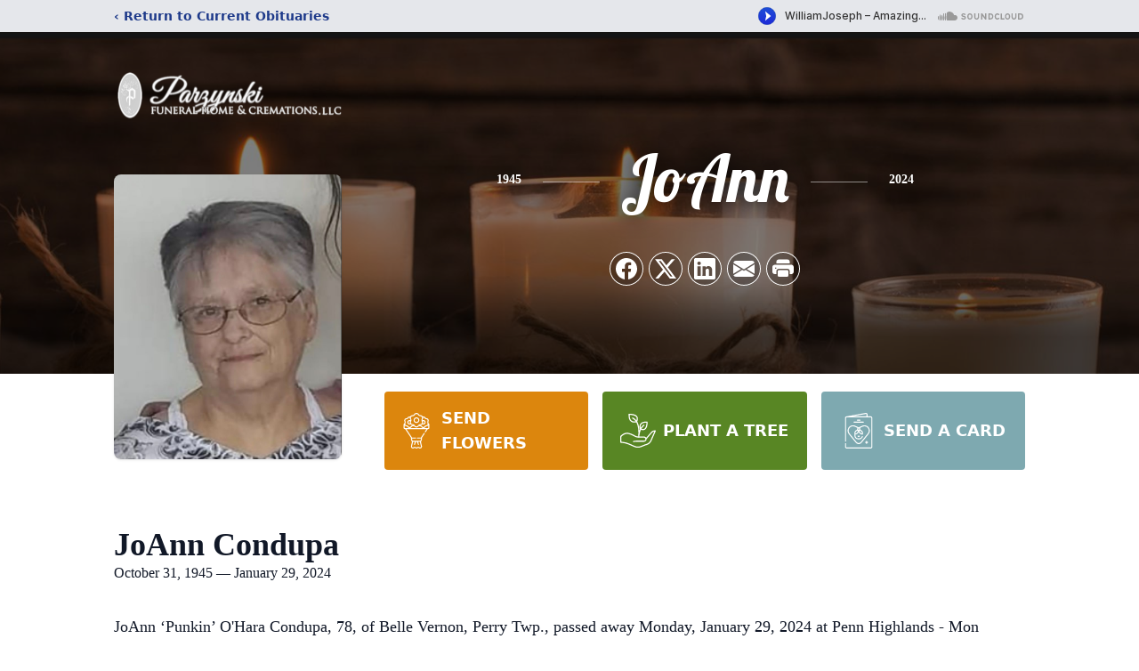

--- FILE ---
content_type: text/html; charset=utf-8
request_url: https://www.google.com/recaptcha/enterprise/anchor?ar=1&k=6LeKLtAoAAAAAJ-mo7RclKa2ebb0iTnclvyb18dQ&co=aHR0cHM6Ly93d3cucGFyenluc2tpZnVuZXJhbGhvbWUuY29tOjQ0Mw..&hl=en&type=image&v=PoyoqOPhxBO7pBk68S4YbpHZ&theme=light&size=invisible&badge=bottomright&anchor-ms=20000&execute-ms=30000&cb=6o0qrda5vobc
body_size: 48502
content:
<!DOCTYPE HTML><html dir="ltr" lang="en"><head><meta http-equiv="Content-Type" content="text/html; charset=UTF-8">
<meta http-equiv="X-UA-Compatible" content="IE=edge">
<title>reCAPTCHA</title>
<style type="text/css">
/* cyrillic-ext */
@font-face {
  font-family: 'Roboto';
  font-style: normal;
  font-weight: 400;
  font-stretch: 100%;
  src: url(//fonts.gstatic.com/s/roboto/v48/KFO7CnqEu92Fr1ME7kSn66aGLdTylUAMa3GUBHMdazTgWw.woff2) format('woff2');
  unicode-range: U+0460-052F, U+1C80-1C8A, U+20B4, U+2DE0-2DFF, U+A640-A69F, U+FE2E-FE2F;
}
/* cyrillic */
@font-face {
  font-family: 'Roboto';
  font-style: normal;
  font-weight: 400;
  font-stretch: 100%;
  src: url(//fonts.gstatic.com/s/roboto/v48/KFO7CnqEu92Fr1ME7kSn66aGLdTylUAMa3iUBHMdazTgWw.woff2) format('woff2');
  unicode-range: U+0301, U+0400-045F, U+0490-0491, U+04B0-04B1, U+2116;
}
/* greek-ext */
@font-face {
  font-family: 'Roboto';
  font-style: normal;
  font-weight: 400;
  font-stretch: 100%;
  src: url(//fonts.gstatic.com/s/roboto/v48/KFO7CnqEu92Fr1ME7kSn66aGLdTylUAMa3CUBHMdazTgWw.woff2) format('woff2');
  unicode-range: U+1F00-1FFF;
}
/* greek */
@font-face {
  font-family: 'Roboto';
  font-style: normal;
  font-weight: 400;
  font-stretch: 100%;
  src: url(//fonts.gstatic.com/s/roboto/v48/KFO7CnqEu92Fr1ME7kSn66aGLdTylUAMa3-UBHMdazTgWw.woff2) format('woff2');
  unicode-range: U+0370-0377, U+037A-037F, U+0384-038A, U+038C, U+038E-03A1, U+03A3-03FF;
}
/* math */
@font-face {
  font-family: 'Roboto';
  font-style: normal;
  font-weight: 400;
  font-stretch: 100%;
  src: url(//fonts.gstatic.com/s/roboto/v48/KFO7CnqEu92Fr1ME7kSn66aGLdTylUAMawCUBHMdazTgWw.woff2) format('woff2');
  unicode-range: U+0302-0303, U+0305, U+0307-0308, U+0310, U+0312, U+0315, U+031A, U+0326-0327, U+032C, U+032F-0330, U+0332-0333, U+0338, U+033A, U+0346, U+034D, U+0391-03A1, U+03A3-03A9, U+03B1-03C9, U+03D1, U+03D5-03D6, U+03F0-03F1, U+03F4-03F5, U+2016-2017, U+2034-2038, U+203C, U+2040, U+2043, U+2047, U+2050, U+2057, U+205F, U+2070-2071, U+2074-208E, U+2090-209C, U+20D0-20DC, U+20E1, U+20E5-20EF, U+2100-2112, U+2114-2115, U+2117-2121, U+2123-214F, U+2190, U+2192, U+2194-21AE, U+21B0-21E5, U+21F1-21F2, U+21F4-2211, U+2213-2214, U+2216-22FF, U+2308-230B, U+2310, U+2319, U+231C-2321, U+2336-237A, U+237C, U+2395, U+239B-23B7, U+23D0, U+23DC-23E1, U+2474-2475, U+25AF, U+25B3, U+25B7, U+25BD, U+25C1, U+25CA, U+25CC, U+25FB, U+266D-266F, U+27C0-27FF, U+2900-2AFF, U+2B0E-2B11, U+2B30-2B4C, U+2BFE, U+3030, U+FF5B, U+FF5D, U+1D400-1D7FF, U+1EE00-1EEFF;
}
/* symbols */
@font-face {
  font-family: 'Roboto';
  font-style: normal;
  font-weight: 400;
  font-stretch: 100%;
  src: url(//fonts.gstatic.com/s/roboto/v48/KFO7CnqEu92Fr1ME7kSn66aGLdTylUAMaxKUBHMdazTgWw.woff2) format('woff2');
  unicode-range: U+0001-000C, U+000E-001F, U+007F-009F, U+20DD-20E0, U+20E2-20E4, U+2150-218F, U+2190, U+2192, U+2194-2199, U+21AF, U+21E6-21F0, U+21F3, U+2218-2219, U+2299, U+22C4-22C6, U+2300-243F, U+2440-244A, U+2460-24FF, U+25A0-27BF, U+2800-28FF, U+2921-2922, U+2981, U+29BF, U+29EB, U+2B00-2BFF, U+4DC0-4DFF, U+FFF9-FFFB, U+10140-1018E, U+10190-1019C, U+101A0, U+101D0-101FD, U+102E0-102FB, U+10E60-10E7E, U+1D2C0-1D2D3, U+1D2E0-1D37F, U+1F000-1F0FF, U+1F100-1F1AD, U+1F1E6-1F1FF, U+1F30D-1F30F, U+1F315, U+1F31C, U+1F31E, U+1F320-1F32C, U+1F336, U+1F378, U+1F37D, U+1F382, U+1F393-1F39F, U+1F3A7-1F3A8, U+1F3AC-1F3AF, U+1F3C2, U+1F3C4-1F3C6, U+1F3CA-1F3CE, U+1F3D4-1F3E0, U+1F3ED, U+1F3F1-1F3F3, U+1F3F5-1F3F7, U+1F408, U+1F415, U+1F41F, U+1F426, U+1F43F, U+1F441-1F442, U+1F444, U+1F446-1F449, U+1F44C-1F44E, U+1F453, U+1F46A, U+1F47D, U+1F4A3, U+1F4B0, U+1F4B3, U+1F4B9, U+1F4BB, U+1F4BF, U+1F4C8-1F4CB, U+1F4D6, U+1F4DA, U+1F4DF, U+1F4E3-1F4E6, U+1F4EA-1F4ED, U+1F4F7, U+1F4F9-1F4FB, U+1F4FD-1F4FE, U+1F503, U+1F507-1F50B, U+1F50D, U+1F512-1F513, U+1F53E-1F54A, U+1F54F-1F5FA, U+1F610, U+1F650-1F67F, U+1F687, U+1F68D, U+1F691, U+1F694, U+1F698, U+1F6AD, U+1F6B2, U+1F6B9-1F6BA, U+1F6BC, U+1F6C6-1F6CF, U+1F6D3-1F6D7, U+1F6E0-1F6EA, U+1F6F0-1F6F3, U+1F6F7-1F6FC, U+1F700-1F7FF, U+1F800-1F80B, U+1F810-1F847, U+1F850-1F859, U+1F860-1F887, U+1F890-1F8AD, U+1F8B0-1F8BB, U+1F8C0-1F8C1, U+1F900-1F90B, U+1F93B, U+1F946, U+1F984, U+1F996, U+1F9E9, U+1FA00-1FA6F, U+1FA70-1FA7C, U+1FA80-1FA89, U+1FA8F-1FAC6, U+1FACE-1FADC, U+1FADF-1FAE9, U+1FAF0-1FAF8, U+1FB00-1FBFF;
}
/* vietnamese */
@font-face {
  font-family: 'Roboto';
  font-style: normal;
  font-weight: 400;
  font-stretch: 100%;
  src: url(//fonts.gstatic.com/s/roboto/v48/KFO7CnqEu92Fr1ME7kSn66aGLdTylUAMa3OUBHMdazTgWw.woff2) format('woff2');
  unicode-range: U+0102-0103, U+0110-0111, U+0128-0129, U+0168-0169, U+01A0-01A1, U+01AF-01B0, U+0300-0301, U+0303-0304, U+0308-0309, U+0323, U+0329, U+1EA0-1EF9, U+20AB;
}
/* latin-ext */
@font-face {
  font-family: 'Roboto';
  font-style: normal;
  font-weight: 400;
  font-stretch: 100%;
  src: url(//fonts.gstatic.com/s/roboto/v48/KFO7CnqEu92Fr1ME7kSn66aGLdTylUAMa3KUBHMdazTgWw.woff2) format('woff2');
  unicode-range: U+0100-02BA, U+02BD-02C5, U+02C7-02CC, U+02CE-02D7, U+02DD-02FF, U+0304, U+0308, U+0329, U+1D00-1DBF, U+1E00-1E9F, U+1EF2-1EFF, U+2020, U+20A0-20AB, U+20AD-20C0, U+2113, U+2C60-2C7F, U+A720-A7FF;
}
/* latin */
@font-face {
  font-family: 'Roboto';
  font-style: normal;
  font-weight: 400;
  font-stretch: 100%;
  src: url(//fonts.gstatic.com/s/roboto/v48/KFO7CnqEu92Fr1ME7kSn66aGLdTylUAMa3yUBHMdazQ.woff2) format('woff2');
  unicode-range: U+0000-00FF, U+0131, U+0152-0153, U+02BB-02BC, U+02C6, U+02DA, U+02DC, U+0304, U+0308, U+0329, U+2000-206F, U+20AC, U+2122, U+2191, U+2193, U+2212, U+2215, U+FEFF, U+FFFD;
}
/* cyrillic-ext */
@font-face {
  font-family: 'Roboto';
  font-style: normal;
  font-weight: 500;
  font-stretch: 100%;
  src: url(//fonts.gstatic.com/s/roboto/v48/KFO7CnqEu92Fr1ME7kSn66aGLdTylUAMa3GUBHMdazTgWw.woff2) format('woff2');
  unicode-range: U+0460-052F, U+1C80-1C8A, U+20B4, U+2DE0-2DFF, U+A640-A69F, U+FE2E-FE2F;
}
/* cyrillic */
@font-face {
  font-family: 'Roboto';
  font-style: normal;
  font-weight: 500;
  font-stretch: 100%;
  src: url(//fonts.gstatic.com/s/roboto/v48/KFO7CnqEu92Fr1ME7kSn66aGLdTylUAMa3iUBHMdazTgWw.woff2) format('woff2');
  unicode-range: U+0301, U+0400-045F, U+0490-0491, U+04B0-04B1, U+2116;
}
/* greek-ext */
@font-face {
  font-family: 'Roboto';
  font-style: normal;
  font-weight: 500;
  font-stretch: 100%;
  src: url(//fonts.gstatic.com/s/roboto/v48/KFO7CnqEu92Fr1ME7kSn66aGLdTylUAMa3CUBHMdazTgWw.woff2) format('woff2');
  unicode-range: U+1F00-1FFF;
}
/* greek */
@font-face {
  font-family: 'Roboto';
  font-style: normal;
  font-weight: 500;
  font-stretch: 100%;
  src: url(//fonts.gstatic.com/s/roboto/v48/KFO7CnqEu92Fr1ME7kSn66aGLdTylUAMa3-UBHMdazTgWw.woff2) format('woff2');
  unicode-range: U+0370-0377, U+037A-037F, U+0384-038A, U+038C, U+038E-03A1, U+03A3-03FF;
}
/* math */
@font-face {
  font-family: 'Roboto';
  font-style: normal;
  font-weight: 500;
  font-stretch: 100%;
  src: url(//fonts.gstatic.com/s/roboto/v48/KFO7CnqEu92Fr1ME7kSn66aGLdTylUAMawCUBHMdazTgWw.woff2) format('woff2');
  unicode-range: U+0302-0303, U+0305, U+0307-0308, U+0310, U+0312, U+0315, U+031A, U+0326-0327, U+032C, U+032F-0330, U+0332-0333, U+0338, U+033A, U+0346, U+034D, U+0391-03A1, U+03A3-03A9, U+03B1-03C9, U+03D1, U+03D5-03D6, U+03F0-03F1, U+03F4-03F5, U+2016-2017, U+2034-2038, U+203C, U+2040, U+2043, U+2047, U+2050, U+2057, U+205F, U+2070-2071, U+2074-208E, U+2090-209C, U+20D0-20DC, U+20E1, U+20E5-20EF, U+2100-2112, U+2114-2115, U+2117-2121, U+2123-214F, U+2190, U+2192, U+2194-21AE, U+21B0-21E5, U+21F1-21F2, U+21F4-2211, U+2213-2214, U+2216-22FF, U+2308-230B, U+2310, U+2319, U+231C-2321, U+2336-237A, U+237C, U+2395, U+239B-23B7, U+23D0, U+23DC-23E1, U+2474-2475, U+25AF, U+25B3, U+25B7, U+25BD, U+25C1, U+25CA, U+25CC, U+25FB, U+266D-266F, U+27C0-27FF, U+2900-2AFF, U+2B0E-2B11, U+2B30-2B4C, U+2BFE, U+3030, U+FF5B, U+FF5D, U+1D400-1D7FF, U+1EE00-1EEFF;
}
/* symbols */
@font-face {
  font-family: 'Roboto';
  font-style: normal;
  font-weight: 500;
  font-stretch: 100%;
  src: url(//fonts.gstatic.com/s/roboto/v48/KFO7CnqEu92Fr1ME7kSn66aGLdTylUAMaxKUBHMdazTgWw.woff2) format('woff2');
  unicode-range: U+0001-000C, U+000E-001F, U+007F-009F, U+20DD-20E0, U+20E2-20E4, U+2150-218F, U+2190, U+2192, U+2194-2199, U+21AF, U+21E6-21F0, U+21F3, U+2218-2219, U+2299, U+22C4-22C6, U+2300-243F, U+2440-244A, U+2460-24FF, U+25A0-27BF, U+2800-28FF, U+2921-2922, U+2981, U+29BF, U+29EB, U+2B00-2BFF, U+4DC0-4DFF, U+FFF9-FFFB, U+10140-1018E, U+10190-1019C, U+101A0, U+101D0-101FD, U+102E0-102FB, U+10E60-10E7E, U+1D2C0-1D2D3, U+1D2E0-1D37F, U+1F000-1F0FF, U+1F100-1F1AD, U+1F1E6-1F1FF, U+1F30D-1F30F, U+1F315, U+1F31C, U+1F31E, U+1F320-1F32C, U+1F336, U+1F378, U+1F37D, U+1F382, U+1F393-1F39F, U+1F3A7-1F3A8, U+1F3AC-1F3AF, U+1F3C2, U+1F3C4-1F3C6, U+1F3CA-1F3CE, U+1F3D4-1F3E0, U+1F3ED, U+1F3F1-1F3F3, U+1F3F5-1F3F7, U+1F408, U+1F415, U+1F41F, U+1F426, U+1F43F, U+1F441-1F442, U+1F444, U+1F446-1F449, U+1F44C-1F44E, U+1F453, U+1F46A, U+1F47D, U+1F4A3, U+1F4B0, U+1F4B3, U+1F4B9, U+1F4BB, U+1F4BF, U+1F4C8-1F4CB, U+1F4D6, U+1F4DA, U+1F4DF, U+1F4E3-1F4E6, U+1F4EA-1F4ED, U+1F4F7, U+1F4F9-1F4FB, U+1F4FD-1F4FE, U+1F503, U+1F507-1F50B, U+1F50D, U+1F512-1F513, U+1F53E-1F54A, U+1F54F-1F5FA, U+1F610, U+1F650-1F67F, U+1F687, U+1F68D, U+1F691, U+1F694, U+1F698, U+1F6AD, U+1F6B2, U+1F6B9-1F6BA, U+1F6BC, U+1F6C6-1F6CF, U+1F6D3-1F6D7, U+1F6E0-1F6EA, U+1F6F0-1F6F3, U+1F6F7-1F6FC, U+1F700-1F7FF, U+1F800-1F80B, U+1F810-1F847, U+1F850-1F859, U+1F860-1F887, U+1F890-1F8AD, U+1F8B0-1F8BB, U+1F8C0-1F8C1, U+1F900-1F90B, U+1F93B, U+1F946, U+1F984, U+1F996, U+1F9E9, U+1FA00-1FA6F, U+1FA70-1FA7C, U+1FA80-1FA89, U+1FA8F-1FAC6, U+1FACE-1FADC, U+1FADF-1FAE9, U+1FAF0-1FAF8, U+1FB00-1FBFF;
}
/* vietnamese */
@font-face {
  font-family: 'Roboto';
  font-style: normal;
  font-weight: 500;
  font-stretch: 100%;
  src: url(//fonts.gstatic.com/s/roboto/v48/KFO7CnqEu92Fr1ME7kSn66aGLdTylUAMa3OUBHMdazTgWw.woff2) format('woff2');
  unicode-range: U+0102-0103, U+0110-0111, U+0128-0129, U+0168-0169, U+01A0-01A1, U+01AF-01B0, U+0300-0301, U+0303-0304, U+0308-0309, U+0323, U+0329, U+1EA0-1EF9, U+20AB;
}
/* latin-ext */
@font-face {
  font-family: 'Roboto';
  font-style: normal;
  font-weight: 500;
  font-stretch: 100%;
  src: url(//fonts.gstatic.com/s/roboto/v48/KFO7CnqEu92Fr1ME7kSn66aGLdTylUAMa3KUBHMdazTgWw.woff2) format('woff2');
  unicode-range: U+0100-02BA, U+02BD-02C5, U+02C7-02CC, U+02CE-02D7, U+02DD-02FF, U+0304, U+0308, U+0329, U+1D00-1DBF, U+1E00-1E9F, U+1EF2-1EFF, U+2020, U+20A0-20AB, U+20AD-20C0, U+2113, U+2C60-2C7F, U+A720-A7FF;
}
/* latin */
@font-face {
  font-family: 'Roboto';
  font-style: normal;
  font-weight: 500;
  font-stretch: 100%;
  src: url(//fonts.gstatic.com/s/roboto/v48/KFO7CnqEu92Fr1ME7kSn66aGLdTylUAMa3yUBHMdazQ.woff2) format('woff2');
  unicode-range: U+0000-00FF, U+0131, U+0152-0153, U+02BB-02BC, U+02C6, U+02DA, U+02DC, U+0304, U+0308, U+0329, U+2000-206F, U+20AC, U+2122, U+2191, U+2193, U+2212, U+2215, U+FEFF, U+FFFD;
}
/* cyrillic-ext */
@font-face {
  font-family: 'Roboto';
  font-style: normal;
  font-weight: 900;
  font-stretch: 100%;
  src: url(//fonts.gstatic.com/s/roboto/v48/KFO7CnqEu92Fr1ME7kSn66aGLdTylUAMa3GUBHMdazTgWw.woff2) format('woff2');
  unicode-range: U+0460-052F, U+1C80-1C8A, U+20B4, U+2DE0-2DFF, U+A640-A69F, U+FE2E-FE2F;
}
/* cyrillic */
@font-face {
  font-family: 'Roboto';
  font-style: normal;
  font-weight: 900;
  font-stretch: 100%;
  src: url(//fonts.gstatic.com/s/roboto/v48/KFO7CnqEu92Fr1ME7kSn66aGLdTylUAMa3iUBHMdazTgWw.woff2) format('woff2');
  unicode-range: U+0301, U+0400-045F, U+0490-0491, U+04B0-04B1, U+2116;
}
/* greek-ext */
@font-face {
  font-family: 'Roboto';
  font-style: normal;
  font-weight: 900;
  font-stretch: 100%;
  src: url(//fonts.gstatic.com/s/roboto/v48/KFO7CnqEu92Fr1ME7kSn66aGLdTylUAMa3CUBHMdazTgWw.woff2) format('woff2');
  unicode-range: U+1F00-1FFF;
}
/* greek */
@font-face {
  font-family: 'Roboto';
  font-style: normal;
  font-weight: 900;
  font-stretch: 100%;
  src: url(//fonts.gstatic.com/s/roboto/v48/KFO7CnqEu92Fr1ME7kSn66aGLdTylUAMa3-UBHMdazTgWw.woff2) format('woff2');
  unicode-range: U+0370-0377, U+037A-037F, U+0384-038A, U+038C, U+038E-03A1, U+03A3-03FF;
}
/* math */
@font-face {
  font-family: 'Roboto';
  font-style: normal;
  font-weight: 900;
  font-stretch: 100%;
  src: url(//fonts.gstatic.com/s/roboto/v48/KFO7CnqEu92Fr1ME7kSn66aGLdTylUAMawCUBHMdazTgWw.woff2) format('woff2');
  unicode-range: U+0302-0303, U+0305, U+0307-0308, U+0310, U+0312, U+0315, U+031A, U+0326-0327, U+032C, U+032F-0330, U+0332-0333, U+0338, U+033A, U+0346, U+034D, U+0391-03A1, U+03A3-03A9, U+03B1-03C9, U+03D1, U+03D5-03D6, U+03F0-03F1, U+03F4-03F5, U+2016-2017, U+2034-2038, U+203C, U+2040, U+2043, U+2047, U+2050, U+2057, U+205F, U+2070-2071, U+2074-208E, U+2090-209C, U+20D0-20DC, U+20E1, U+20E5-20EF, U+2100-2112, U+2114-2115, U+2117-2121, U+2123-214F, U+2190, U+2192, U+2194-21AE, U+21B0-21E5, U+21F1-21F2, U+21F4-2211, U+2213-2214, U+2216-22FF, U+2308-230B, U+2310, U+2319, U+231C-2321, U+2336-237A, U+237C, U+2395, U+239B-23B7, U+23D0, U+23DC-23E1, U+2474-2475, U+25AF, U+25B3, U+25B7, U+25BD, U+25C1, U+25CA, U+25CC, U+25FB, U+266D-266F, U+27C0-27FF, U+2900-2AFF, U+2B0E-2B11, U+2B30-2B4C, U+2BFE, U+3030, U+FF5B, U+FF5D, U+1D400-1D7FF, U+1EE00-1EEFF;
}
/* symbols */
@font-face {
  font-family: 'Roboto';
  font-style: normal;
  font-weight: 900;
  font-stretch: 100%;
  src: url(//fonts.gstatic.com/s/roboto/v48/KFO7CnqEu92Fr1ME7kSn66aGLdTylUAMaxKUBHMdazTgWw.woff2) format('woff2');
  unicode-range: U+0001-000C, U+000E-001F, U+007F-009F, U+20DD-20E0, U+20E2-20E4, U+2150-218F, U+2190, U+2192, U+2194-2199, U+21AF, U+21E6-21F0, U+21F3, U+2218-2219, U+2299, U+22C4-22C6, U+2300-243F, U+2440-244A, U+2460-24FF, U+25A0-27BF, U+2800-28FF, U+2921-2922, U+2981, U+29BF, U+29EB, U+2B00-2BFF, U+4DC0-4DFF, U+FFF9-FFFB, U+10140-1018E, U+10190-1019C, U+101A0, U+101D0-101FD, U+102E0-102FB, U+10E60-10E7E, U+1D2C0-1D2D3, U+1D2E0-1D37F, U+1F000-1F0FF, U+1F100-1F1AD, U+1F1E6-1F1FF, U+1F30D-1F30F, U+1F315, U+1F31C, U+1F31E, U+1F320-1F32C, U+1F336, U+1F378, U+1F37D, U+1F382, U+1F393-1F39F, U+1F3A7-1F3A8, U+1F3AC-1F3AF, U+1F3C2, U+1F3C4-1F3C6, U+1F3CA-1F3CE, U+1F3D4-1F3E0, U+1F3ED, U+1F3F1-1F3F3, U+1F3F5-1F3F7, U+1F408, U+1F415, U+1F41F, U+1F426, U+1F43F, U+1F441-1F442, U+1F444, U+1F446-1F449, U+1F44C-1F44E, U+1F453, U+1F46A, U+1F47D, U+1F4A3, U+1F4B0, U+1F4B3, U+1F4B9, U+1F4BB, U+1F4BF, U+1F4C8-1F4CB, U+1F4D6, U+1F4DA, U+1F4DF, U+1F4E3-1F4E6, U+1F4EA-1F4ED, U+1F4F7, U+1F4F9-1F4FB, U+1F4FD-1F4FE, U+1F503, U+1F507-1F50B, U+1F50D, U+1F512-1F513, U+1F53E-1F54A, U+1F54F-1F5FA, U+1F610, U+1F650-1F67F, U+1F687, U+1F68D, U+1F691, U+1F694, U+1F698, U+1F6AD, U+1F6B2, U+1F6B9-1F6BA, U+1F6BC, U+1F6C6-1F6CF, U+1F6D3-1F6D7, U+1F6E0-1F6EA, U+1F6F0-1F6F3, U+1F6F7-1F6FC, U+1F700-1F7FF, U+1F800-1F80B, U+1F810-1F847, U+1F850-1F859, U+1F860-1F887, U+1F890-1F8AD, U+1F8B0-1F8BB, U+1F8C0-1F8C1, U+1F900-1F90B, U+1F93B, U+1F946, U+1F984, U+1F996, U+1F9E9, U+1FA00-1FA6F, U+1FA70-1FA7C, U+1FA80-1FA89, U+1FA8F-1FAC6, U+1FACE-1FADC, U+1FADF-1FAE9, U+1FAF0-1FAF8, U+1FB00-1FBFF;
}
/* vietnamese */
@font-face {
  font-family: 'Roboto';
  font-style: normal;
  font-weight: 900;
  font-stretch: 100%;
  src: url(//fonts.gstatic.com/s/roboto/v48/KFO7CnqEu92Fr1ME7kSn66aGLdTylUAMa3OUBHMdazTgWw.woff2) format('woff2');
  unicode-range: U+0102-0103, U+0110-0111, U+0128-0129, U+0168-0169, U+01A0-01A1, U+01AF-01B0, U+0300-0301, U+0303-0304, U+0308-0309, U+0323, U+0329, U+1EA0-1EF9, U+20AB;
}
/* latin-ext */
@font-face {
  font-family: 'Roboto';
  font-style: normal;
  font-weight: 900;
  font-stretch: 100%;
  src: url(//fonts.gstatic.com/s/roboto/v48/KFO7CnqEu92Fr1ME7kSn66aGLdTylUAMa3KUBHMdazTgWw.woff2) format('woff2');
  unicode-range: U+0100-02BA, U+02BD-02C5, U+02C7-02CC, U+02CE-02D7, U+02DD-02FF, U+0304, U+0308, U+0329, U+1D00-1DBF, U+1E00-1E9F, U+1EF2-1EFF, U+2020, U+20A0-20AB, U+20AD-20C0, U+2113, U+2C60-2C7F, U+A720-A7FF;
}
/* latin */
@font-face {
  font-family: 'Roboto';
  font-style: normal;
  font-weight: 900;
  font-stretch: 100%;
  src: url(//fonts.gstatic.com/s/roboto/v48/KFO7CnqEu92Fr1ME7kSn66aGLdTylUAMa3yUBHMdazQ.woff2) format('woff2');
  unicode-range: U+0000-00FF, U+0131, U+0152-0153, U+02BB-02BC, U+02C6, U+02DA, U+02DC, U+0304, U+0308, U+0329, U+2000-206F, U+20AC, U+2122, U+2191, U+2193, U+2212, U+2215, U+FEFF, U+FFFD;
}

</style>
<link rel="stylesheet" type="text/css" href="https://www.gstatic.com/recaptcha/releases/PoyoqOPhxBO7pBk68S4YbpHZ/styles__ltr.css">
<script nonce="kkywDUFVaB0bwmHFC9SMow" type="text/javascript">window['__recaptcha_api'] = 'https://www.google.com/recaptcha/enterprise/';</script>
<script type="text/javascript" src="https://www.gstatic.com/recaptcha/releases/PoyoqOPhxBO7pBk68S4YbpHZ/recaptcha__en.js" nonce="kkywDUFVaB0bwmHFC9SMow">
      
    </script></head>
<body><div id="rc-anchor-alert" class="rc-anchor-alert"></div>
<input type="hidden" id="recaptcha-token" value="[base64]">
<script type="text/javascript" nonce="kkywDUFVaB0bwmHFC9SMow">
      recaptcha.anchor.Main.init("[\x22ainput\x22,[\x22bgdata\x22,\x22\x22,\[base64]/[base64]/[base64]/bmV3IHJbeF0oY1swXSk6RT09Mj9uZXcgclt4XShjWzBdLGNbMV0pOkU9PTM/bmV3IHJbeF0oY1swXSxjWzFdLGNbMl0pOkU9PTQ/[base64]/[base64]/[base64]/[base64]/[base64]/[base64]/[base64]/[base64]\x22,\[base64]\\u003d\x22,\x22YMOcQcOYwq5ISAvDjcKdOMOMFsOJwpHDvMK/wojDqmPCqUwFMsOJSX3DtsKFwq0UwoDClMK0wrnCtz87w5gQwp3CglrDiwZ/BydgLcOOw4jDmMOXGcKBWcOMVMOeYxhAURFTH8K9wq57XCjDi8KwwrjCtnMlw7fColxiNMKsZAbDicKQw4XDlMO8WQ1ZD8KAVEHCqQMEw5LCgcKDCcOAw4zDoSPCqgzDr1rDkh7Cu8OAw63DpcKuw7wHwr7Dh23Do8KmLjxbw6MOwr7DrMO0wq3CtsOMwpVowqnDsMK/J2vCrX/Cm3dSD8O9Z8OaBWx0MxbDm305w6c9wp/[base64]/DgMOGPsKhw7FbQmbCtAAKWMO4w5rCvMKLw7rCqsKHwq3CpMOJNhzCtsKnbcKywpbCmQZPLMOew5rCk8Kdwp/CokvCs8ORDCZ1ZsOYG8Kfaj5iWsOyOg/CsMKaVSE1w54sQ2N5wofCqsOmw6LDosOpaQltwoQWwrgZw5LDtT4vwpQrwpHCiMOTaMKNw5TCpnbCl8KxD0w+acK4w5XCsUwuURfDrEnDmx1gwrzDtsK9OTfDkhYMPMOCwrrCrUHDuMOkwrVowo1gGGIAK0Jgw5bDkMKrw6xqEE7DijPDtcK3w4/DvyPDksOGfR7Ds8KcE8K4YcKLwo/[base64]/XMKeXXoYwpsMNsO3wqs/GsKcwqjDjcOEwqY/w7bCtMOkd8Kww7/DvcOiE8OrUMK/[base64]/esK7Nggrw6cUwr9pw5nDr3EEKcONw43DusO5w7/CiMKWwo/[base64]/DsRQ+HT3CvztQG8Kuwp3Cj8KcwqPDkcOKK8OIHADDv8K1w7gXw6hMKsOHeMOsY8KHwpVoLgFua8KoZsOCwoDCslBiJ13Dk8OFFzpgdcK+V8OjIjFRAMKCwqx5w7loO23CsEc8wpjDnwxwUj5jw6nDvMKYwr8hImvDjsO/woIUViZ3w6skw5pZHcK9UXDCkcOvwo3CvRcBI8OowpUKwqUxUMKTKcO0wqRGO0QhMMKXwrLCkizCuyI3wqlUw7jCm8Kww51IfmPCm0Bzw4opwpfDvcKKcW4Jwp/CoU8LACwqw5fDrMKTQcO0w6TDm8Oowq3DjcKrwow9wrtsFzlVYMOcwoLDtSQdw4/DjsKLS8Kkw6jDrsKmwrfDgcKowpbDuMKtwojCrxjDvnzCncKqwq1BfcO+wp4jGGjDsyMnAD/DkcOtd8OFa8Onw7LDrTNsRcKdB0DDrMKfasORwq5vwq5cwqVVL8Kvwr59T8OJaA1Bwp15w5vDg2LDjlFuckrCt2XCrBFzw7cpwoHCq1IJw7/Dr8KlwrouEUHDvjTDjMOdKUHDuMOawoYzDcOswrbDgBo9w5MewpfCvcOWwpQuw6NIBXXCqG04w7t/wqvDn8KBI23Dgk8GOUvCj8O9woVow5/CugPDlsOHw4zChsKjBW8xwohgwrsuJ8OMcMKcw67DucOPwpXCvsOqw6YuNGDCqWBUBkVow4cnAsK1w7txwq5swonDkMKod8KDIBTChVzDpl7Cu8ORRXISw5zCgMO9VUrDkAIcw7DCnMK8w7/[base64]/w7HCrMOZwoTDuMO4TBfDtl7DsBgeLS9GKRrDpsODXcODTMKYCsK/OcO/NsKvCcO7w6PCgSMnTcOCMEUnwqXCqT/CqcOQwonCkBTDiT45w4oTwrbCmn5ZwrvDocK5w6rDpkPDjCnDrjjDiRI4w5fClhdMKcOzcQvDpsOSBcK8w4nCgxMGe8O6ZVnCrW/DoEwkwpEzw6TCq37ChWPDiwXCkW94TcO3McK8IsOiflHDo8Ozwrtlw7LDlMKZwrvDrcOrwpnCoMOywq/DssObw5gIY3J0TFXCjsK/F392wrhjw6skwqDDhQrDvMOiP2TClgLCnmDCmkVPUwPDmyJRVjE6wr0Pw6c/[base64]/DoC49KMKbw4gOw7bCu8ORZsOeBD7CnyPCo2nCtCAxwoZCwqXCqxdMfsOlWcKYcMKjw4h+FUMYHTPDtsK2Q0JrwqHCk1nCtDvCsMOUBcOPw581wohpwrYiwprCrQLChyFWOgIUaiXCmRrDkD7DoR9IJ8ONwo5Xw4bDjVDCqcKHwqbDocKaak7ChMKpwqw8wqbCrcK/wqgtW8K1X8KtwqfCvsOzwrFCw5sCIMKEwqLCn8KCNMKVw607OMOmwr1KawDDqTzDkcOBT8OdSMOYw6/DjTAlAcOCDsO1w75Qw4ZawrZqw6c/[base64]/Cg0PCoMOGw7M1wptfwqYWHsO5wokOw7sBw6nDjnZ0H8KLw5xHw6QiwpvDsXwcNCXDqMOYaXAMwonCtMKLw5jCkEfDg8KmGFgbIHUkwq4ywr/DvUzCiVtRw691E27DmsKhLcOGIMKiwr7Dt8OKwqLDgzvCgmsQw5XDn8OTwocCacKTGGzCrMO0fxrDv3V+w7RIwpoGKw3Ct1VTw7/ClsKWwoMww5kGwq/CqElBTMKVw5oEwq9Zw64QSDHCrGzDgidMw5fDlsK0w4LCgkYJwrlJcAvDhzvDl8KScMOQwq3DnxTCl8OkwpMhwp45wpZJIUHCoFkDdcOKwr0oE1XDnsKWwo9kwqM+DMOwRMKZOlR/[base64]/EigFw7XDvh8Gw40ow7IowpfCrcOtw6XClyRFw4sKKsK0YMKmT8K0aMKTSFnClCFHcV9dwqfCpcOvfsOYNxLDksKpRMKkw5F2wprCjnzCicO8woHCmDjCiMKxwrbDvnDDl1TCiMO6wprDo8K1MsOFOsKAw7l/GMKwwoYsw4DCj8KhWsOtwonDiQMqwo3Dvh8Hw6xdwp7CoEoDwo/DkcOVw5weGMKqbMK7egLCqQJ3RG4nNMO5ZcKgwqk1fETDhy/DiSvDlcOOwpLDrCwwwqjDtFfCujnCkcKZOcOjVMK2wpTCpsOCb8KawpnCoMK9A8OFw51vw6BsC8KHEMOSQMOqw7d3QXvCssONw6jDhkJKKkzCgsKocsKawrFTAsKWw6DDsMK2wqLCvcKtwqXClTLDuMKqHsKYfsO+GsOPw70TGMOnw75Zw7hJw5Yte1PDjcKNe8OWJw/DosKswqXCvhU4wrJ+PXAHwqnDtxvCkcKjw7w/wqd/MHvCgcO4J8OgCQYmF8KPw7bCql3ChUvClMKDdcKvw4pgw43DvR84w6EbwqXDvsOhXAQ7w5h+UcKkD8OjEDpYwrLDkcOOeiJawrXCjWIuw5RuLMKewrlhwrFow4RIFcO/w5VIw6QhJVU5V8OiwpMFwpzCrV81RFDDmDtGwq/Di8O7w4gVw57CswZIDMOqUMOCCGAww78Hw6vDp8OWGMOpwowpw74IJ8K+w5NbXDhjMsKqDcKTwqrDhcORMMKdaG/DnHpTMw8oA0RZwqnCl8ORMcKQF8OfwoXDmmnCmCzClgBaw7hcwqzDvDwaARQ/YMK+SEZmwovChE7DrMK+w6ZOwqDDm8KZw5PClMKNw7s5w5nCsVFXwpjCssKnw6/CjcO7w6nDrWY/woBpwpfDp8OLwp/DtR/CksOBwqgeFCNCOXTDrldvZxbDkDvCqQphS8KAw7DCoUrCswJ3IsKkwoNVHsKZQQLDtsKKw7hRa8ONeSzCicOTw7rDhMOCworDjAfCmnlFURMfw6jDlcOjGsKLTU1cNsK6w5N9w5/[base64]/acK5woB/HBAVfsOVwrIUw4cVMVQgQBo5e8Oew7U0ZAMmVHbDosOIHcOhwofDtkXDucKjbDTCqjbCqEtYfMONw6IJw6jCi8KAwocmw6BowrcrHU5iJn0pb1/CksKhNcKZYgNlFsOAwrxiY8K3wpY/cMKsO39DwptgVsOBwqvChMKsWwlSw4lVwrLCp0jCsMO1w5g9NCLDo8Ogw6fCowY3LcKxwrfCjW/DpcKEwoovw6hrZ0/CosKmwo/Dt1jCkMOCU8OfDlRtwobCmmJBWB5Dwq94w7XDlMOfwpvCs8K5wrXDtjHDhsKgw4I+wp4Fw6dXQcKPw6fCvx/CswfCjkBhIcKdasKPYEZiw5sXTcKbwpEHwrIdbcKQw6tBw75+YcO+w7teAcO3IcKqw4cSwq4UaMOZwr5GQBR8XWJaw5QVOxLCoHxnwqDDrGPDusKZYjHDt8KNwoLDvMOAwoIIwoxsfjo7LDRrD8Oqw6Y3Z2AXwp1USsKywp/DksK4NwvDj8K0wq1jcQ7CqAcFwpxiwoJxDcKGwrzCgjwVS8OtwpgvwrTDtWbDjMORH8KNQMOPKXrCoi3DpsOEwq/DjwQIKsOOw5LDkMKlTlPDiMOWwp0pwp/DlsOqPsOnw4rCt8Krwp/[base64]/w7AzIMOQwqURw7LDlATDphwfw7nDrsOSwqYlw48DDcOzwopHLUBSCcKLSg3CtzbCocOpwrpOwqJvwo3Cv33CkDM8cGAdWcOhw4LCl8OOwolCZms1w44+BAvDiSRbZSIfw5lFwpR9IsKFY8KMM0fDrsKdRcKWX8KDfE/CmmBVPjA3wpNqw7AdLVEOKX0vwrjChMOTGMOdw4LDr8OUcsO2wpHCmS8Ha8KiwroTwopyb3nDsn3CisKcwpfCjsKqwpLDjGhQw77DkUpbw4ADcEtmM8KpWMKtAMOuw5zDucKowr/CjMKpPGMvw79lD8OtwrbCkVwVRsONU8OWd8OYwr7DkcOKw7XDm0sPZMK1HMKOREEswqnCssOmNMKGZ8KoOmMfw6/CtiYEJxQ3w6/CsjrDncKFw5fDtX7CosOMDTTCgsKdEMKxwoXCpUwnb8KuMcOnVMKUOMODw7rCsn/CuMOXfFlKwpRVHcKKO1cGVMKdNsKmw6LDq8K2wpLCu8O+GMODRElAwrvDkcKFw6s/woLDuWnDlcO+w4HCqVXCtDnDhEkww7/CihZsw6fCik/[base64]/DjlISw5rDqhrCgMOtClTCqnEPwrPDlwYPOAfCuj8RM8OSeHbDg2Qjw4XCqcKIwohCNkDCjVtIDcO7F8KswqjDtlvDu1XDmcK6B8KKworDh8K4w4tzAVzDk8O/AMOiw7NbcsOrw60QwozDgcK4AsKZw70jw5FgPMO9XmXDsMODwot0wo/CrMKKw5jChMOXHyTCncK6LzrDomPCiEjClsKAw4QsasOcb2hadxpmI20sw53CvA0Jw6/DtW/DssOHwp4Qw77CrGsNBRjDpGcVOkvClj5xwokKQwXDpsOgwq3Drhpuw4Zdw7LDmMKGwojCiX7Cq8OIwqpcw6bCpMOlRcKmKggXw6ESGcKbXcK9WyxmXsK+wrfCjTnDhFkLw6YSHsKZw4zDqcOkw457cMO3w6/Ci2LCqlElAFkJw6ckCmPCg8O+w7RSFm1jT1Uawo17w7ccF8KHEikHwoU4w6dOYjrDpsOaw4Vvw4fDs3d0X8OtSnN+G8Olw5XDoMOCJMKcHsONcMKjw70TSXdPwoR2EXTCnj/DrMOkwrwiwpMuw7sdL0/DtcKkdhEOwqnDtsKSw4MOwrPDksOvw71Xb0QIw7MHw4DCi8Khc8OTwoVvdMK/w7h3esONw5VibTvCmnnCjRjCtMKqW8OPw5LDmR94w6kzwo4owrtIwq4ew7xHw6Y6wrLCoUPCihLCsDbCuHZgwptxa8K4wr96CD0eGWoIwpBGwo4Mw7LCikpiMcKfesKoTcO8w4/Dmn1xFcOywqLDp8Kzw4rCkcKRw4zDuWdYwrAwDQTCtcK0w6gDKcKAXWdJw6w8U8OUwrrCpEUnwo7CjWbCg8Oaw5YxNBDDncKjwoU/RGfDusKaWcOvXsOJwoABw48zdDbDm8OOM8OeAcOoNFPDkFI0w5DCmMObC1jCh0/CpBJvw5LCshQZJsOAP8OwwrbClmsBwpPDkUjDlkHCvW/DkXHCo3LDp8KywowHe8KbeHPDrmfDosOEU8OlQ3TDsnnCvXHDjynDncORHQA2wr5lw57Di8Kfw4bDk2bCj8OHw6PCocOuWRLDpjXDscK1fcKyecOKAsKNYcKMw7XDl8OUw5JYZX7CsD7CucO/Z8Kkwp3ClMOtM2E6DsOCw6FdQAcIwqx2GzbCpMOIJ8KdwqUbcMOlw4Ajw5nDnsK+w6/DkMO1wpTCscKTRmDCiy9lwobDjQfDs1XCmMK6KcO/w55wO8Kjw450dsOgw4lxIXEPw5RBwpTCgcK9w47DssOVXQpxUMO1w7/CkGTClcO6dcK5wrLDtMOcw7LCqy/DmMOkw4lBI8KOW3wre8K5CXXCjgIzT8OZaMKrwqg5YsOxw4PCh0QcHn5Yw7QFwpPCjsOnwq/CgcOlFkdnEcKVw7o5w5zDlHs1IcKaw4HCqsKgFClVS8OHw71CwpDClsOJLEDDq13CgcK+w4pFw7/DhcKhfMKOOg3DmsOHC0PCu8Owwp3CmMKPwp9qw5XCksKEYcKxZMOfbFzDocKIbMKLwrg3VCFGw5HDsMOYPGMZA8O1wrsPwpbCj8KHKcOYw4kpw50dTGxRw75Xw7Y/[base64]/w4pML8KmwqzDhsKqVk3Dp2fDtcK0TcKTwqMcw4jDqsKhw5TCncKSVlLCu8OeXnbDtMKgwoPDlsK8YjHCn8K1QMO+wqwHw7zCgcOhRTDCjkBSYsK0wrvCuzjCkWB8UlTDtMOSTybCtSDCi8OuAh8yCjzDjRzCl8OOTBbDr1/DosOwVsOAw5U7w6/DosO8w58jw4bDozAewqbCvDrDt0fCvcO3wpwfdjvDqsKcw5/CnUjDicK9AcKAwrU4JsKfR17CvcKWw4/[base64]/DnBnCucObB8OQwp5bw7fDlyJrw6jDqsKWwq0bDMO0bsOwwrdPw4/CksKfOcK4cQAAwpV0w4jChcK1ZMOCwprChsK4wpPChgYAG8K5w6UeSQpFwrjDtzHDvTzDq8KbZkbCpg7Cj8KvBhF1Y1ovccKDw6BZwp1lJCPCoW5jw6nCrD1owojClDfDs8OnPV9jwqYxL0Ygw6wzbMOUQMOEwrxWN8KXAjTCvkBzEx7DicOqAMKYTlg3ZAXDvcO/MV7Dt1bDlnrDqkgYwr7Cp8OJVMOyw5zDvcOHw7LCmmgGw4DCqw7DnCjDhS1Rw5ouw5DDmcKAwqvDi8OgSsKYw5bDpcO8wrLDnVRbUjfCtsOcecOlwqohWGBWwq5LFRLCvcO2w6rDssKPakLCnWXDlETCm8K7wpA8TD/[base64]/DqsKbYAzDt8KoVFTDqcOxIMKUFg43ZMOgw5HDg8OuwrHCuFnCrMO1A8KOwrnDksKvUMOfA8KSw5t4K0Egw5HCogbCrcOkQ2jDmQnCrWQAw5TDoh5PJ8KdwpXCrHvDvgNkw4YJw7fCh1LCiirDiFnDqsKXCMOswpBcfsOhZlXDmcOBw73Dnl0kGcKfwq/Di3zDiXNqfcK3R2nDnMK1YwLCixzCmcK9G8OkwoBXJw/CjSTCjDZNw6TDuHvDqMK9wqcWTG16AB9VGDkMNsO/w54nfVjDksOKw5HDuMOew6LDj0bDqcKuw7bDssOyw5ggRFPDkkcHw6/[base64]/CuAgmMTXCuMKRAmNkV1VCw6rDhsONM8Ojw4AAw4kAGHNcQ8K9RcOqw47Dv8KDFMKPwoJJwqjDtS7CvMO/w43Ds1wNw6Ibw7rDosKDK3Y+NMOCOsKQUMORwolhw7sEARzDs3gIa8KtwroRwpDDnyXCvBTCrRrCp8OmwobCkcOnRxo3dMKRwrTDrcOnw7LDvMOBBlnCvVfDtMOKfsK8w79+wobCncOHwphBw49KZA0EwqrDj8O6IcKVw6YZwrPCin/CmSzDpcO9w7PDp8O2Q8KwwoRowp7CmcO2wql+wr/CvnXDhwrDrDENwrLCkzfCuRptC8KPH8OmwoN2wpfDnsKzRsKWCwJRfMK8wrnDlMK6w67CqsKUw7LCqsKxZsKKdmLCl1bDq8KuwqrDvcOFwonCjMK3KsKjw5gXDjpcEVPCtcOhaMOMw68vw7ACwrzDr8K8w4I8wp/DqsKEfsO/w5hUw4ozI8O/V0DCk3DCmF9kw6rCv8KhSCTChWEEMW/Cq8OFR8O9wqx3w7PDisOIIiJwIsOENldcacOjT2fDkSNow6LDt2hiwq7ChxXCqR0QwrQbwo7DjcO5wozCtgIuaMKQDsK+Qxh2BxPDuxbCjMKNwpvDsT1ywo7Ck8KxAcOcOMOGXcK9wrDCgH/CiMOyw49pwp16wpbCswDCgT01N8Ohw4XCvsKEwqUrYsO7wojCusOtOzfDih3CsQjDn1FLVHDDmMObwqN+DlnDi35bNWIkwqE5w6nCsEtQS8OwwrlJfcK8fRsbw7MkcsK6w6MDwpNZPWZZdMOZwpF6Vx7DmcKHDMKvw4ctM8OiwoQVRmvDlG7CrBfDrC/Ch2dawrIWQMOOwrwww6kDUGjDgMO4MsKUw4XDsVfDgQV+w5TDm2/DoQ7CksO6w6zCjAIQfy/[base64]/CocKLwpbCpVQ2WcO9wr3DvD9GwpTDjjXCngPDhMOrf8KNSSzChMORwq/CtHnCqzEowpJhwoXDrMKTKsKpUsOURMOBwrcCw65rwpgZw7Ebw6rDqHjCk8KKwpHDrsKZw7rDnsOdw51WFyzDpndTw7MML8KcwpByWcO3TBVKw6kFwrFcwp/Dr0PDtBXDqFbDm3s6UFprNsKJfFTCv8O0wrtaAMOJH8KXw53CkWfCgMObVsOpwoA+wpYlQzAAw5JNwoY9JcO8RcOoVlNrwqvDlMOtwqPCosOiNMOvw5PDsMOnGMK3BX3CpCjDo0nClWnDscOlwqHDicObwpbCiCFCYBMofsK3w5rCqhdxwoRCYC/DmGLDo8Ogwo/[base64]/[base64]/[base64]/OsOewrbDtjYSwp10amfClyIjw59MCjNkV2/Diz5LH2Zuw5RFw41nw6LCkcOfw63DvyLDqiRvw4nCh3hGWjbCl8OMUTIVw7VwRjTDocObwojDnT/DjsKfwqx4w6PDocOoDcKpw6Qqw4/DksO7QsKvFsKaw4TCrgTCo8OJfMKvw5VRw6sEYcOLw4Ywwowqw6LDmTjDtW3CrzdufcK6ccKELMKxw6kBXWMlKcKwWxfCuT1QMsKvwqQ+CRwswqnDg23Dt8KwcMO4wp3CtUzDnMOVwq3Cj1kMw7/[base64]/[base64]/CrMOSNGbDg8OUw5hTwotIw7LDlURLw6xEel5sw7HCn0IvJmcZw6TDpFUWfUbDs8OlFgPDisOywoYdw5RJW8OWfSdfPsOJHXlAw69jwqNyw6PDi8K0woMtKz15wq5mEMOxwp/Ckj1dVxlXw5sVDlfDrMKVwoF0wrkPwonDu8Kvw7csw4lAwpvDtcKlw5fCn2PDhsKPRQRqBmJPwolnwrttfsOgw4vDlR8gMBbDhcKxwpcewoJqVMOvw5VhbC3CliF4wqsVwrzCpCjDsCM/w67Di1fCv2LCvMOSw7F6Fxwkw6hFHcKifsKZw4HCoWzCngnCuR/DkcOCw5fDsMKyWsK1DsO9w4pJwok+NVtSecOqNsODwrM9ZFZ/b018fMOwBF9CfzTDnsK1wqMowqoEKDfCv8OhYsOvV8KXw6DDocOMTgBowrfChRV1w45KAcKhDcOzwoXCmyDCucOWccO5wrZ+YFjDmMKYw6VhwpEZw6PCksONSsK2cRtCQsK/[base64]/BH9swrFxchrDti4ENwXDsWbCjMKNwrTCtsOLw7ENd2rCiMKiwrLDpkE/w7owLsOdwqTDngnDkHxrMcOXw5AZEGIzP8OWJ8K5EBDDgVfDmj07w5LConFdw43Ckypow57CmjYYCD1zLyHCqcKgFkxuaMKqI1cMwpYLKXcHG1V/PCYgw63CgcO9wp/CsXzDoyE3wrg8w57DtHTCl8O+w442Ki8UKMOjw4TCmHhuw5HCm8K9ThXDpsOxHsOMwo8gwozDrk5aUhMGOkfCsWBeFcKXwqc5w7cywqgywrXDtsOrw7ltSH8/[base64]/H1rDgsOgw6UJRGJmHcK8w6NHDMKAw592NGB9KATDoHM5c8Oqwq1dwqzCoFzCl8OCwoNNFsK5RXhMcFYcwr/Cv8OXcsK3wpLDshMLETDCoUIowqpEwqjCoWBGATZuwprCqiEXZn08PMKnHcOjw5wow4/DhR/Dk2hWwq7CnTUqw4DCuwECO8Omwrxew5fDvsOOw57Cn8KPO8Oyw4/DjkACwpt0w5B4JsKrAsKCwoIVcsODw4AbwpQFYMOmw4skPx/[base64]/wrHCmnAdYMKBcAXDpnrCjMKAEkLCgMKIAMO/clBHH8OjCcOQOl/Dtgs5w60Wwow5dcODw4nCmMKVw5PCjMOnw6ktw6VMw5jChX/Cs8OFw4LCghvCp8OBwpkSJcKGFD/ClsOnAMKrMsKrwpXCohbChMKmaMKyI2M3wqrDkcK2w5RNPsKXwoTCmRDCi8OVDsK9w5cvw5HDtcOSw7/CgmsAwpMgw6DDt8O7ZsK3w7LCu8KrYsO0HjdSw45swpNfwoTDtjTCmcOWMhU0w43DnsK4eQAIw4TCqMONwoMvwp3DpcOJw4rDl1xMTnvCviEPwrHDp8OcET/CucOQR8KZQ8OlwrnDgydBwo7Cs3Q2DXXDi8OJXUBTMggDwqZGwpleC8KKMMKadCEgNQTDtMOMVggjwpMpw452AcO+UVsRwq7DrTpuw6bCmHp8wp/ClsKKZiNRUUEwDi8/wrrDhMOOwrkfwrLDuQzDo8KHJ8KVAlTDiMKmVMKWwoHDgj/CssORCcKYYmDCgRzDu8O8JgfCijnCucK5VsK3bXsUZVZlDVvCqsKxw7MAwqpQPiIhw5fCvcKTw4TDh8Kgw4HDnXQyNsOqHgfDnSpIw6HCncO5YMOowpXDgzLDocKhwqolH8Kewo/[base64]/[base64]/Dj8Kxw77DqwPDvAvDhsKta2l9biPCh8OOwoPCiUzDsQ9/YiLDkcORHcKsw4ljQsOdwq/DrcK7KMKQfsOZwpIZw4JHw6IYwq3Cp3jCuVURa8Kqw5Njw6pNKlYbw5giwrPDgsKBw6zDm1ljYsKZwpvDrW9Jw4vDmMO2VcOZfXvCoTbDryXCtcKSQ0/DvMKtccOfw4ZlZQ08TxDDoMODXDfDmlkhKTVEe1HCr2nDmMKsH8O8LsKSeXfCuBDCoSPCqHsawqRpbcOLQcOzwpTCsk9QZybCu8OqGCZHw6RSwrwhw5MUXytqwph4MBHCngnCtE97w4nCo8KDwrp+w7/DoMOYO25wc8KybsO0wqVoEsK/[base64]/bBVEw5lhPcOWKyV7WxzCq8OIw4p0NU5uw7pkw7rDrGDCtcOmwoDCpxAYCgYSTlo9w7FGwo1zw4QBG8OxWsO1csKqfQoFMXzCvn4dYsOtQw8owqbCqgtIwr/DiUbCrFzDmcKVwqLDosOFJ8OsTsK/[base64]/Q8OFwqIzw6kTw7/[base64]/DvcKMM8O9ZsKswp7DlcOeRUpDw47DtsKHw4JFw4vCq37CocO2w7ZFwotfw73DksKMw4MrTR7DugMkwrtGw4nDtsODwqQbOXYWwq9vw7bDrzHCtcOhw6Q7wqJuwqhYasOew6rCn1R0woM3EUsow6vDqHvCqg5Rw4Mxw4fCiFvCtR/[base64]/wp4dAXJIwo7CjG8RQcOVw4Z8w7w5w4MMZ8O5w57DtsKFw74UJMOOD3LClRrDrcKFw5vDsVHCnxTDkcKzw4rDpDPCtQrDoj7DgcKdwq3ClMOFCcKtw7kYPcOjPMKPGsO/FsKfw4AXw4QAw43DiMK8wrNvCcOyw5DDvjVORMKIw7p9wrgow4V8w6lLVcKrKsObAMK3DU0+LDlRexjDnC/[base64]/Cl1LDt0rCtAvCjMKbw58Wwq4mw4xNWEsNLzjChwcbwrESwptLw7/Dq3bCgBDDj8OvIVUJwqPDo8O8w6jDnQPCscK+fMOww7F+w6wMAT5WRMKWw7PChsODwpzCv8OxIMO3Yk7CjwRew6PCr8O8a8O1wpdSw58FD8Ozw4YhXlLClMKvwp9BbMOEGibCosKMCiIzKEgJbTvCozhgbU3DjcKxGX5MYsOEX8KNw7/[base64]/WD7Dmh8uw7bClcObcnQSUHjCk8KLVMOowoXDkcKeIcKlw68SGcOSKh7DhVLDnMK/bsOWwoDCicKkwpMzSSQow6h2UR3DlMO5w4k9Jm3DiE7CqcKFwqMhVjknw5jCpjkIwqoSHh/[base64]/DkMOqBxXDoHFow6LCucO0aBjCnhbCiMKBXsOuDAbDqsK+cMO5LlMLwo8HEMKkKH47woVNVDkbwpkvwp5RVMK2C8ORw4R6QlnDhAvClDEiwpHCt8KBwoJOQsKuw5TDiwzDrDLDnnhCJMK0w7rCoUTCusOnOcKvZ8K8w7I7wq1vIVpzGX/DisOVMx/DjcKvworCqcOPFEYpGcKlw6ZYwpDDp3sGRh98wpEqw6ErC0F+U8OTw7hPXlLCgGjCuTsXwq/DjMO6w705w4XDnkhiw5fCuMOnSsO3D0YVAn4Rw57DjRvDpCZvfADDncOaFMKyw7hxwpxfIcKUw6XDmgjDtExaw6glL8OQB8Ojwp/[base64]/CicO6TMK/NSbDnMO9wrF0URHClcO9e0MkwogqU8Kcw6Itw7/CrT/[base64]/CpcOJw74/wojCrjlKeMKcTcKCwrrCusOlHFDCl3EPwpfCo8KRwpgGw4TCiC3CksKeBBIqMiMrWhcUdMKWw5fCnl95LMORw6QzHMKwf1XDq8Okwq/ChMOHwphBBVoCIXQJfT1GdMOAw6UOCiPCi8O/B8OWw4YIcnnDug/Cs3fDgsK0wqjDt0lgVnI6w5trCTvDiFVDwop5AMK1w5bDlUbCmsOcw6svwpzCjsKpQMKORFbCtMOWw7jDqcOMdsOxw5PCkcKfw50hw74awpptwo/[base64]/CiMK7KTbCpj10esKebmXCrsObOwTDiMKOOMKdw4APwpfDtjDCgVrCuyfDkXfCu3zCocKCOCRRw6hsw6pbBMKmYMORZGd7ZwnCiWDCkkrDsE/Cv03Cl8Otw4JXwrHCpcKjGknDpi7CjsKoICjCjk/Dt8Kww688FsKYPlA4w4fCl0bDlwrCvsKwUcKiwqLCpDRFSEPCunDDpzzCrHFTPizDhsOwwr8sw5TCvcKIfhHDoWV8NkzDosKNwobDpGbDssOAAyfDq8OTDlxOw4tAw7rDrMKWc2DDvMOvcTM/XcKCHQzDnhfDisOAEDPCvi5uKsKwwofChMK2XsKQw5nDsCR1wr5ywpVOFB3CpMOMAcKJwr9qEEhuMRZoCMKTGmJleifDmD1kQRpnwqbDrjTCgMOOwo/[base64]/DoT7Du8KPfcKkw487Gh13NQvCkBNAwqTCoMO6IznDssKLBBU8G8Onw7/DpsKMw43CgSjCg8OrBXPCnMKDw6wSwqfCgBvCuMOuacO+wowadXIVwo/DgUtDRyXCkzFkZ0MIwrsZwrbDh8Odw7MbCTY8OWgdwpDDgx7Cn2QoaMKsDzHDtMOSbw7DogrDiMKYXjxXf8Kgw7jDoV87wq3CtcKOU8OGw6nDqMOHw5NcwqXDnMK8Xm/CumpEw67DhsO7w4JBZCzDosOKf8Kaw70GCsKMw6TCrcOCw5/CqcOcRcOOwpbDnMKmYEREQQR2Y1w2wq1mFTRYWSJ1C8OjKMO+GinDkMOnNmc4w57Cj0LDo8OyFMOrN8OLwpvCrE0PRQRKw7ZqRcOdw7kMXsOuw7XDn17CkwYxw57Dr0xFw5t5Lk9iw4nCkMO2KX/DpsKFE8OBM8KwdcOhw5rCgWHDpMKiCMOhJmrDlCXCpMOKw5/CswRWe8O+wrxZA2t1LkXCk24fd8Omw5JQw4NYaULCtD/CnVI0w4oWw53DnsKQwrLDpcOqfRJ7wplEYMKkQQtMBxrDlW9jb1VVw4liOmJDcxNlTW5gPB0vw64SAVPCscOIeMOqwqTDiS/DvcO5FcOHfWpwwrXDn8KXWgAOwrw4RMKaw6vCohzDk8OXcxLDksOKw6bDjsONwoIOw4HCh8KbVXZKwp/[base64]/b8KmOcKtwobDogvDp0YvTQLDs8OFSnTDnsK2w7zCoMKFAQjDiMO3LyZiaQzDkHpvw7XClsOxScKHeMOEw5LCtBvDn1hzw5/Dj8KOPxzDhlF7RTTCkxslLz9IHHXCmXVKwq8rwp8hV1REwotGb8KxdcKkPsOawq3CicKuwr7CqE7Cmi1Jw5dsw7ARCCTCmU/CvXJyC8OCw45xQV/DlsKOOsK2HsOSH8KWN8Kkw4/Dp1/Dsg7DgnxHP8KETMOFO8OYw5dtAUZvwqlHRWIRR8OZICMgC8KIfmMEw7DChSA5NAoTasO8wp9DbX/CrsOJG8OawrDDkRQLZ8OXw4U5dMOIHRtawoN6YinDssOJacO+wpLDqVTDpxsww6dzIMKGwonCmmF1W8OEwq83WcKXwpocw5XDjcKwLXjDksKQfF3CtR82w6wubcKYTsO9NsKowqEow47CnXdWw6MWwoMbw5QPwqFaRsKWJUZKwoNvwr0QLS/CkcK4w67CoVAhwrtaI8O8w5vDrMOwRxUvwqvDt3rCvn/Dn8KhaUMYwonCrzYVw5LCqwReQm7DtMOXwqZRwozCkcOxwqolwoQ4KMKKw5PCjGvDh8OPwrTCvMKqwqIew7JRDh3DnUp/wqhkwopPIULDhCV1NcKoejYyCDzDvcKhw6bCvH/DrcKIw5hSEcO3B8KqwpZKw7jDjMK5McKrwqEXwpAew6x2L1/DrDFswqgiw6kswonCpcOuD8Oywr/[base64]/[base64]/CosKWwobCv1Z3wq3Dg8OlHcOYXsO5FsOZBMOmw7BXwoDDmcO7w4DCpcOZw67Dg8OsNcKow4Q/[base64]/a8Kjwp/CjsOkLsOvLsOywrLCvcO6GlzCpinDhnbCvsONw5R+BV9jW8OowrhqA8Kdwq/DusO7YzfDs8OGXcOUwqLCl8KYU8O/[base64]/DinMIw6N3wrIuWMO0HcOgYS8IKcKIw4bCmShdXVDDgMKzUBh4d8KaZBMdwrZFE3TDgcKUCcKdfSLDrlDCnUwBFcO8wppWeTBUC1DDg8K6OGHCscKLwqN5esO8worDucO+EMO5OsONwpTCvMK2wpHDiQ13w7vCksKTW8K9WcO2TsKhPTzCkGvDt8O/GMOPGAsIwoBlwpfDu0nDpHY8CMKrSTrCgVIkwpkzFBrDiinCskzCiG/DqcKdw5XDhMOwwpbCuy3DiW/DpMOxwql8EsKZw5sRw4/[base64]/DvsKXwo3CjMO8P8OVGiN2Vy4LTmYYfcOcQMKbwqXCksKIwqgkw7/CmsOFw6NCTcOQQMOJUcKDwpInwpzCgsOGw6HCs8O5wqcCZm/CtAnDhsO6W2TDpMK9w4nDnWDDulnCnMKnwqBIJsOtScO8w5nChiDDvBdgworDmcK6Z8OIw7fDu8Oyw6t+J8OTw5XDn8OCNcKgwrVRasOTRgHDlcKXw4rClT8EwqHDjcKLQG/Dq2fDs8K1w65Gw6IsEcKhw4t6UcOTYiXCrcO8EkrCgzXCmB8UM8KZLGrCkA/CgzvDlmbCt1PDkGINFMOQEcKWwq/Cm8Kzwq3CkljDt3HChRPCnsK/[base64]/[base64]/wqMhwojCjUcjw4trw5Jew7c0w6Vow5nCq8KpNXnCplJTwrJQdgI1wrPCgsOOW8KXLHjDlMK2eMKAw6PDrMONK8KTwpTCgcOsw6h1w5wQN8Kjw4ArwqknDxZccW0tNcK9fB7DvMKRW8K/WcK0wqtUw6JhE18hO8Oiw5HDpSUPNsKkw7zCrMObwoXDvSAuwobCq3JJwoYWw6NDw6jDjsOXwqxpWsK0PGo/[base64]/Ch8OWCBLCjHbDu8Khw4MCwq7DkUlSwrLDs8OFScOfZ3lrSE9tw6hLScKfwoHDrHlRBcKHwpoLw54yCjbCpVZaeUggBTnCiCZSQhjDpivDgXBew5jDj0tHw5HCvcK2YHVHwp/CisKww5Nhw5p6wr5YVsO+wr7CiDLDnHHCjlRvw4zDj0HDp8Kjw4EUwoIXZsOgwqvCjsOrwot3w6Elw6fDmzPCtgNUAh3Dj8OTw5PCuMK8NsOaw4PDnHbDocOSUsKMPl8xw4rCp8O8OlIhQ8KUWBE6wpclwoIpwrwWWcOcMw3Ct8KdwqA8cMKNUmlww7UswrfCoT1/IMObJ07DssKwKHzCgcKSLxlJwo9rw6wFZcKaw7bCvMOZA8OafTEbw7zCgMO9w6s8HsKywrwZwoHDoCpxfcONVSHCk8OfXRbCl3HCnVjCosKswo/CpsK3PR/Cj8OpeQoiwps+JzRqw7U9VDjCmTDCvGUpC8OMSMKDw6TDtG3DjMO/w43DoknDqXzDklnCpMK2w5hew7EWHhonI8KXwqvCrivCvMKMwp7CqDxLFEVFUGDDhUxPw5vDsylDwpZqLlLDl8Kdw47DoMONUVbCtwvCrcKrEcODM3kawpnDm8OUwo7CmG8pH8OSDMOfwr3CuH/CuBzCtFPDmDfCuw5pBsKxGHNDFBgawoVEfMOyw6kWQMK7SzcLdErDpj/CisKwARfCtAY5GMKpb03Cr8ONJ0LCscOMRcORKVsQwrLDvsKhXiHCp8KpUxzDoRhmwo1Fw7ldw54JwqgVwr0dNHzCrHvDi8ONJwNLJjTCmMOrwq8MGkPCq8O0c17ChGjDo8K4FcKRG8O7GMOjw6FlwqXDnVrDkU/DqkV8w5bCo8KJDhlgwoItbMOVd8KRw6VbJ8OyZmBFXzBBwqIGLijDlADCr8OzeGbDn8OawpXDrcKICwAIwrzDicO5wo7Cv0XCiFg+fAkwfcKmJ8KkDcOtJsOvwpJbworDjMO4JMKAJxvCjDlewoMza8OpwoTDksKuw5Jzw5l4Qy3Cv07Dny/[base64]/Dj8OLFgNpwqIMUBsxc8ODDsKMLWfDiTw+WG/[base64]/CmDFqwp1/w57CiW7CuWvDjsOIMEDDsAXDq2x8w5koXTTDscKQwpYnN8OFw6fDj2nCtlLCoCZwXsOyLMOjc8OrAiEqNXhOwqEIwqPDqxc2FMOowr/CqsKMwoYXSMOkbcKSw6I0w7s/AsKtwqLDg0zDiQzCtMKeRDXCsMKfMcKkwqrCtEI3Hz/DnmrCu8Orw616OsKEaMKlw6x3wplgM03CosO+IMOcJwBWwqXDnV5Yw7x1U3zCsxV+w753woN7w5wNaTrCg3TCtMO0w6TCmMOIw67CtWPCnsOvwohzwo9rw5FvVcK8e8OoTcKrbC/CqMOSw5XCiy/ClsKnw4AEw5XCt3zDr8KMwqDDlcO0w5/CnsKgesKeJMOTVxg1woAmw4JxT3fCr1HCmk/CssOjw4cqPcKtCkoZw5IDBcKYQxVbw63DmsKYwrzCr8OPw5UrE8O0wqbDogjDksOZc8OrKS7CkMOYa2TChMKDw6Bpw4nClMOLwqwuNSTCmcKZTyIuw7PCkg1iw7LDnQJTXHElw4NAwpJNdsOUCHDCi3/DkcOjwrHCgidLw7bDpcOSw5zDuMO/TcOxR07CjcKTwrzCt8Kaw55swpfCvyEeW1dvw5DDgcKhJyEURsKhw7BjLRrCjMOPNR3CrGx0wq9uwoJmw4YRFQc2wr3Du8K/SzXDtxMpwrnCoxBxScKfw5jChcKJw6B/w4F4fMKYMVPCk2PDlWsXFcKPwrEtw5rDhmxEw4J2CcKFw6PCvMKSKirDo2t6wq3CrEtMwqFvRF7DoCjDgsKLw5jCnlDCtg7Dj1xYbsOhwrHCkMKTwqrCon4Awr3DocKJbXrDiMOgw43DscOSRjFWw5HCnFdTDFtUwoHCncO2wqnDr2VQDSvDk1/DtcOAMsOYIiN5w5PDt8OmO8OPwq06w7JBw43Dkm7CsDxAJi7DvMOdfcOpw74Yw63Dh0bCjWEdw4TCh37CmsOOe0UWGlFPdGLCkHl4wqzClHPDr8OqwqnDrAvDnsKlb8KmwovDmsKWBMKJdiTDiytxcMOzZh/DssOgSMOYIcKHw4DCgMOJwpEAwofCgFjCmC8qXnVDL17DpG/DmMO5b8Olw7DCjsKbwpvChMORwptzZAIVPEcWR2QzPsKO\x22],null,[\x22conf\x22,null,\x226LeKLtAoAAAAAJ-mo7RclKa2ebb0iTnclvyb18dQ\x22,0,null,null,null,1,[16,21,125,63,73,95,87,41,43,42,83,102,105,109,121],[1017145,362],0,null,null,null,null,0,null,0,null,700,1,null,0,\[base64]/76lBhnEnQkZnOKMAhnM8xEZ\x22,0,0,null,null,1,null,0,0,null,null,null,0],\x22https://www.parzynskifuneralhome.com:443\x22,null,[3,1,1],null,null,null,1,3600,[\x22https://www.google.com/intl/en/policies/privacy/\x22,\x22https://www.google.com/intl/en/policies/terms/\x22],\x22c0uvLUm+W+wHQz4heuB9vjH1jrAl/O8oel636YYqwsA\\u003d\x22,1,0,null,1,1769099112326,0,0,[112,81,181,94,196],null,[194,251,159,71],\x22RC-h7QrnXWc6UiF_w\x22,null,null,null,null,null,\x220dAFcWeA54HBsj84YTNf9K57LPjp9cPZGb7fRB8PWxKOvX7VG3ShIlU2yIq2kQoxxBA9EhJQDmUphDwPPs9_crPJ0kPz4Rv1Arxg\x22,1769181912512]");
    </script></body></html>